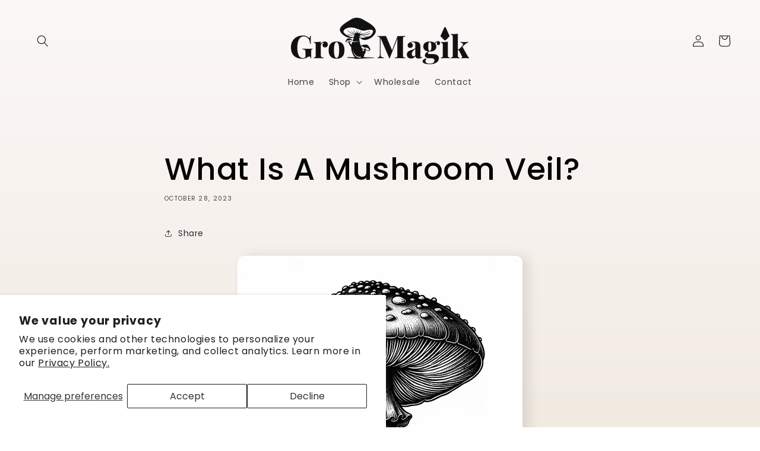

--- FILE ---
content_type: text/css
request_url: https://gromagik.com/cdn/shop/t/6/assets/custom.css?v=73499082047136337411727949309
body_size: -400
content:
s.cart-item__old-price.product-option,s.cart-item__old-price.price.price--end,.sellingplansproducts{display:none}.add_free_prod{display:flex;gap:5px;margin-bottom:10px}.add_free_prod label,.selling_plan_checkboxes label{line-height:1.5em}.selling_plan_checkboxes label{letter-spacing:.06rem;font-family:var(--font-body-family);font-style:var(--font-body-style);font-weight:var(--font-body-weight);font-size:1.53rem}.innerdescription{font-size:12px}.selling_plan_checkboxes{display:flex;gap:5px;margin-bottom:6px}.add_free_prod{display:none}h2.sellingplanheading{color:red;margin-bottom:4px;line-height:1.2em;font-weight:900}.cart-drawer .product-option dd[data-option=free_monotub],.cart-drawer .product-option dt[data-option=subscription_monotub]{display:none}
/*# sourceMappingURL=/cdn/shop/t/6/assets/custom.css.map?v=73499082047136337411727949309 */
